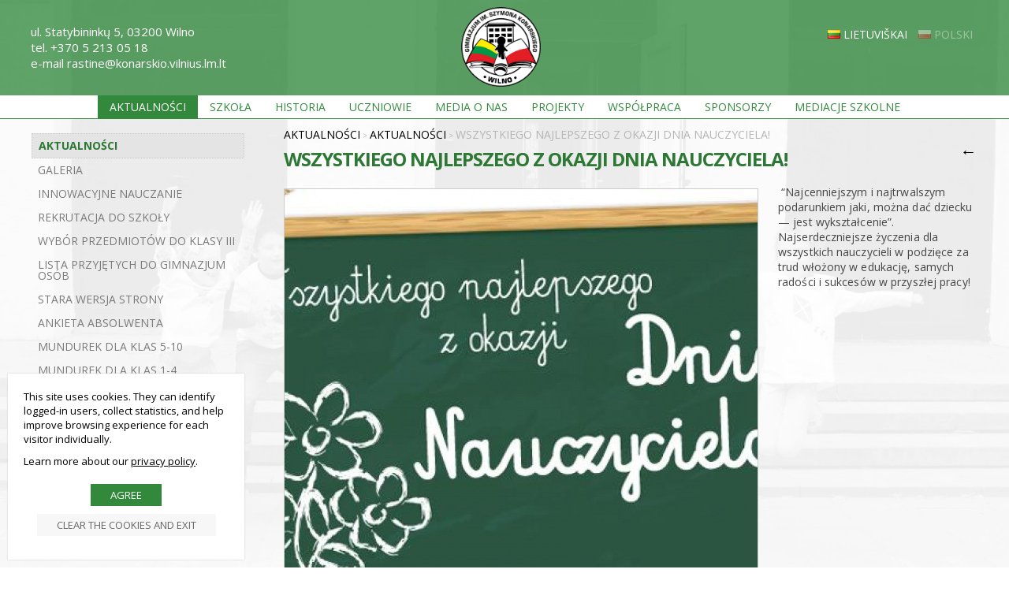

--- FILE ---
content_type: text/html
request_url: https://www.konarskio.lt/pl/aktualnoci-2/i/528/
body_size: 11047
content:
<!DOCTYPE html PUBLIC "-//W3C//DTD XHTML 1.0 Transitional//EN" "http://www.w3.org/TR/xhtml1/DTD/xhtml1-transitional.dtd">
<html lang="pl" xmlns="http://www.w3.org/1999/xhtml" xmlns:og="http://ogp.me/ns#" xmlns:fb="https://www.facebook.com/2008/fbml">
<head>
    <meta http-equiv="Content-Type" content="text/html; charset=utf-8" />
	<meta http-equiv="X-UA-Compatible" content="IE=9" />
    <meta name="title" content="Wszystkiego najlepszego z okazji Dnia Nauczyciela!" />
    <meta name="description" content="Gimnazjum im. Szymona Konarskiego w Wilnie" />
    <meta name="keywords" content="Gimnazjum im. Szymona Konarskiego w Wilnie" />
		<meta name="viewport" content="width=device-width, user-scalable=no, initial-scale=1, maximum-scale=1" />
	
	<meta property="og:url" content="https://www.konarskio.lt/pl/aktualnoci-2/i/528/" />
	<meta property="og:type" content="website" />
	<meta property="og:title" content="Wszystkiego najlepszego z okazji Dnia Nauczyciela!" />
	<meta property="og:image" content="https://www.konarskio.lt/uploads/it0025/news_197_528.jpg" />

    <base href="https://www.konarskio.lt/" />
	<link rel="canonical" href="https://www.konarskio.lt/pl/aktualnoci-2/i/528//" />

    <link rel="stylesheet" type="text/css" href="main.css?v2026011803" />
    <link rel="stylesheet" type="text/css" href="print.css" media="print" />
    <link rel="stylesheet" type="text/css" href="https://www.prokit.lt/frontend2/fancybox/jquery.fancybox-1.3.4.css" />
    <link rel="stylesheet" type="text/css" href="https://www.prokit.lt/frontend2/js/swipebox/src/css/swipebox.css" />
    <link rel="stylesheet" type="text/css" href="https://www.prokit.lt/frontend2/js/datepicker/css/datepicker.css" />

	<script type="text/javascript">var designMode = false;</script>
	    <script language="javascript" type="text/javascript" src="https://www.prokit.lt/frontend2/js/jquery.min.js"></script>
	<script language="javascript" type="text/javascript" src="https://www.prokit.lt/frontend2/js/jq.move.swipe.js"></script>
    <script language="javascript" type="text/javascript" src="https://www.prokit.lt/frontend2/js/jmenuV3.js"></script>
    <script language="javascript" type="text/javascript" src="https://www.prokit.lt/frontend2/js/main.js"></script>
		<!--
	<script language="javascript" type="text/javascript" src="https://www.prokit.lt/frontend2/js/video-js/video.dev.js"></script>
	<link href="https://www.prokit.lt/frontend2/js/video-js/video-js.min.css" rel="stylesheet" type="text/css" />
	-->
	

	<script type="text/javascript">
		sideBlock = true;smenuShowEmpty = 0;	responsiveOn = true;	advanced_slides = true;	var common_BU = 'https://www.prokit.lt/frontend2/';
			//videojs.options.flash.swf = "https://www.prokit.lt/frontend2/js/video-js/video-js.swf";
		</script>

	<script language="javascript" type="text/javascript" src="https://www.prokit.lt/frontend2/js/datepicker/js/bootstrap-datepicker.js"></script>
	<script language="javascript" type="text/javascript" src="https://www.prokit.lt/frontend2/fancybox/jquery.fancybox-1.3.4.js"></script>
	<script language="javascript" type="text/javascript" src="https://www.prokit.lt/frontend2/js/swipebox/src/js/jquery.swipebox.js"></script>
    <title>Wszystkiego najlepszego z okazji Dnia Nauczyciela! - Gimnazjum im. Szymona Konarskiego w Wilnie</title>

		<!-- APP START Open Sans   -->
<link href="https://fonts.googleapis.com/css?family=Open+Sans:400,300,700&amp;subset=latin,cyrillic-ext,latin-ext,cyrillic" rel='stylesheet' type='text/css' />
<!-- APP END Open Sans   -->	<script type="text/javascript">
	/* APP START Scroll To Top Button   */
$( document ).ready(function() { 

$('body').append('<div class="buttonUpExt_holder"><div class="buttonUpExt"><a href="javascript:smoothscroll(0, 500);">↑</a></div></div>');

  if($(this).scrollTop() > 250)
    {   
        $('div.buttonUpExt_holder').css({"opacity":"1"}); 
    }
     if($(this).scrollTop() < 250)
    {   
        $('div.buttonUpExt_holder').css({"opacity":"0"});
    }; 

  $(document).scroll(function(){
  
    if($(this).scrollTop() > 250)
    {   
        $('div.buttonUpExt_holder').css({"opacity":"1"});
    }
     if($(this).scrollTop() < 250)
    {   
        $('div.buttonUpExt_holder').css({"opacity":"0"});
    }

    
}); });
/* APP END Scroll To Top Button   */$(document).ready(function() {   
 
/////select wrapper/////////////////////////////////////////////////////////////////////////////////////////  
 $(document).ready(function(){
 $('select').each(function(){
  $(this).add( $(this).andSelf() ).wrapAll('<div class="selectHolder"></div>');
 })
});
  
////////next prev product animation on click////////////////////////////////////////////////////////////////  
  
$('.next > a').click(function (e) {
    e.preventDefault();                   
    var goTo = this.getAttribute("href"); 
    $("body").css("transition","all 0.5s ease"); 
    $("body").css("opacity","0"); 

    setTimeout(function(){
         window.location = goTo;
    },500);       
});
  
$('.prev > a').click(function (e) {
    e.preventDefault();                   
    var goTo = this.getAttribute("href"); 
    $("body").css("transition","all 0.5s ease"); 
    $("body").css("opacity","0"); 

    setTimeout(function(){
         window.location = goTo;
    },500);       
});  
  
}); //////// .ready end ///////////////////////////////////////////////////////////////////////////////////////

/////////// iframe WRAPPER ///////////
$(document).ready(function(){
$('iframe').each(function(){
  $(this).add( $(this).andSelf()).wrapAll('<div class="iframeHolder" ></div>');
 })
 });

/////////////////////////////////////////////////////////////////////////////////////////////////////////////

// Teksto dydžio keitimo funkcionalumas su sausainėlių (cookies) palaikymu
(function($) {
  // Konfigūracija
  var zoomPercent = 102; // Padidinimo procentas (110% = +10%)
  
  // Elementai, kuriems nebus taikomas padidinimas (CSS selektoriai)
  var excludeSelectors = [
    ".no-zoom", 
    "#header-logo", 
    ".fixed-size-text",
    ".fa",          // Font Awesome ikonos
    ".icon"         // Kitos ikonos
  ];
  
  // Pradinės reikšmės
  var isTextEnlarged = false;
  var isHandlingClick = false;
  var COOKIE_NAME = "text_zoom_enabled";
  var COOKIE_DURATION = 30;
  
  // Sausainėlių funkcijos
  function setCookie(name, value, days) {
    var expires = "";
    if (days) {
      var date = new Date();
      date.setTime(date.getTime() + (days * 24 * 60 * 60 * 1000));
      expires = "; expires=" + date.toUTCString();
    }
    document.cookie = name + "=" + value + expires + "; path=/";
    console.log("Nustatytas sausainėlis: " + name + "=" + value);
  }
  
  function getCookie(name) {
    var nameEQ = name + "=";
    var ca = document.cookie.split(';');
    for (var i = 0; i < ca.length; i++) {
      var c = ca[i];
      while (c.charAt(0) == ' ') c = c.substring(1, c.length);
      if (c.indexOf(nameEQ) == 0) {
        return c.substring(nameEQ.length, c.length);
      }
    }
    return null;
  }
  
  // Periodiškai tikriname ar mygtukas jau pridėtas
  var checkInterval = setInterval(function() {
    if ($("#textToggle").length > 0) {
      initializeTextToggle();
      clearInterval(checkInterval);
      console.log("Mygtukas rastas ir inicializuotas");
    }
  }, 300);
  
  // Funkcija padidinti tekstą
  function enlargeText() {
    // Sukuriame CSS, kuris padidins visų elementų šriftą, išskyrus išimtis
    var excludeCSS = "";
    if (excludeSelectors.length > 0) {
      excludeCSS = "n" + excludeSelectors.join(", ") + " { font-size: inherit !important; }";
    }
    
    // Inline stilių ir normalių elementų padidinimo CSS
    var css = 
      // Bendras didinimas visiems elementams
      'body, body *, body * .btn { font-size: ' + zoomPercent + '% !important; }' +
      // Inline elementų stiliai
      'body[style*="font-size"], body *[style*="font-size"] { font-size: ' + zoomPercent + '% !important; }' +
      // Line-height normalizavimas
      //'body, body * { line-height: 1.3 !important; }' +
      // Išimčių apdorojimas
      excludeCSS;
    
    if (!document.getElementById("enlarged-text-style")) {
      $("head").append('<style id="enlarged-text-style">' + css + '</style>');
    } else {
      $("#enlarged-text-style").html(css);
    }
    
    // Pridedame klasę, kuri leis taikyti papildomus stilius per CSS
    $("body").addClass("text-zoomed");
    
    // Pakeičiame ikoną
    $("#toggleIcon").attr("src", "/uploads/userfiles/icons/a-.svg");
    
    // Nustatome būseną ir įrašome sausainėlį
    isTextEnlarged = true;
    setCookie(COOKIE_NAME, "on", COOKIE_DURATION);
    
    console.log("Tekstas padidintas iki " + zoomPercent + "%, ikona pakeista į a-");
  }
  
  // Funkcija grąžinti originalias reikšmes
  function resetText() {
    // Pašaliname didinimo stilių
    $("#enlarged-text-style").remove();
    
    // Pašaliname klasę
    $("body").removeClass("text-zoomed");
    
    // Grąžiname pradinę ikoną
    $("#toggleIcon").attr("src", "/uploads/userfiles/icons/a+.svg");
    
    // Nustatome būseną ir įrašome sausainėlį
    isTextEnlarged = false;
    setCookie(COOKIE_NAME, "off", COOKIE_DURATION);
    
    console.log("Tekstas atstatytas, ikona pakeista į a+");
  }
  
  // Inicializavimo funkcija
  function initializeTextToggle() {
    // Nuimame ankstesnius įvykių klausiklius, kad išvengtume dubliavimosi
    $(document).off("click", "#textToggle");
    $("#textToggle").off("click");
    
    // Patikriname sausainėlį ir nustatome pradinę būseną
    var zoomCookie = getCookie(COOKIE_NAME);
    console.log("Rastas sausainėlis: " + COOKIE_NAME + "=" + zoomCookie);
    
    if (zoomCookie === "on") {
      // Jei sausainėlis nurodo, kad tekstas turi būti padidintas
      isTextEnlarged = true;
      enlargeText();
    } else {
      // Jei sausainėlio nėra arba jo reikšmė "off"
      isTextEnlarged = false;
      resetText();
    }
    
    // Pridedame mygtuko paspaudimo apdorojimą
    $(document).on("click", "#textToggle", function(e) {
      e.preventDefault();
      e.stopPropagation();
      
      // Apsauga nuo rekursijos
      if (isHandlingClick) return;
      isHandlingClick = true;
      
      console.log("Mygtukas paspaustas");
      
      if (!isTextEnlarged) {
        enlargeText();
      } else {
        resetText();
      }
      
      // Išvalome apsaugą po trumpo laiko
      setTimeout(function() {
        isHandlingClick = false;
      }, 100);
    });
  }
  
  // Iš karto bandome inicializuoti, jei elementas jau egzistuoja
  if ($("#textToggle").length > 0) {
    initializeTextToggle();
    clearInterval(checkInterval);
    console.log("Mygtukas rastas iš karto ir inicializuotas");
  }
  
})(jQuery);
	</script>	
</head>

<body id="bdy" class="innerpage aktualnoci-2 it25article item528 it25 pageId_197  e_not_logged czNLogged pkt01">

	<div id="preloader_wt"><div id="status_wt"></div></div>

    	<div class="offsetTop"><!-- --></div>

			<div class="mobileMenu" style="display:none;">
			<div class="cont">
				<div class="heading">Navigation<a href="" class="mobileMenuCloseBtn"></a></div>
	            
				<ul class="mobileMenu"><li class="havechild mpId241"><a href="/pl/aktualnoci-2/"  class="top_mp_active  ">Aktualności</a><ul><li class=" mpId197"><a  href="https://www.konarskio.lt/pl/aktualnoci-2/" class="activeMp">Aktualności</a></li><li class=" mpId255"><a  href="https://www.konarskio.lt/pl/foto/" class="">Galeria</a></li><li class=" mpId298"><a  href="http://konarskio.lt/LT/novatoriskas-verslumas/" class="">Innowacyjne nauczanie</a></li><li class=" mpId152"><a  href="https://www.konarskio.lt/pl/rekrutacja-do-szkoy/" class="">Rekrutacja do szkoły</a></li><li class=" mpId445"><a  href="https://www.konarskio.lt/uploads/userfiles/Mokykla/Podania/III2025v02.xlsx" class="">Wybór przedmiotów do klasy III</a></li><li class=" mpId279"><a  href="https://www.konarskio.lt/lt/priimtu-i-vilniaus-simono-konarskio-gimnazija-mokiniu-sarasas/" class="">Lista przyjętych do gimnazjum osób</a></li><li class=" mpId260"><a target="_blank" href="http://www2399.vu.lt/Index_pl.htm" class="">Stara wersja strony</a></li><li class=" mpId271"><a  href="https://www.konarskio.lt/pl/ankieta-absolwenta/" class="">Ankieta absolwenta</a></li><li class=" mpId322"><a target="_blank" href="../uploads/userfiles/Mokykla/Mundurek/Mundurek510.pdf" class="">Mundurek dla klas 5-10</a></li><li class=" mpId323"><a target="_blank" href="../uploads/userfiles/Mokykla/Mundurek/Mundurek14.pdf" class="">Mundurek dla klas 1-4</a></li><li class=" mpId394"><a  href="https://www.konarskio.lt/lt/darbas-mokykloje/" class="">Praca w szkole</a></li></ul></li><li class="havechild mpId153"><a href="/pl/o-szkole/"  class="">Szkoła</a><ul><li class=" mpId155"><a  href="https://www.konarskio.lt/pl/rada-szkoy/" class="">Rada Szkoły</a></li><li class=" mpId157"><a  href="https://www.konarskio.lt/pl/egzaminy-pupp-nmpp/" class="">Egzaminy PUPP NMPP</a></li><li class=" mpId159"><a target="_blank" href="/uploads/userfiles/pdf/Vertinimo-tvarka14.pdf" class="">Ocenianie klasy 1-4</a></li><li class=" mpId359"><a target="_blank" href="/uploads/userfiles/pdf/Vertinimo-tvarka51011.pdf" class="">Ocenianie klasy 5-8, I-IV</a></li><li class=" mpId160"><a target="_blank" href="/uploads/userfiles/Mokykla/Renginiu_planas.pdf" class="">Plan imprez</a></li><li class="havesubchild sub mpId171"><a  href="PL/komitet-rodzicielski/" class="">Rodzice</a><ul><li class=" mpId172"><a  href="https://www.konarskio.lt/pl/komitet-rodzicielski/" class="">Komitet Rodzicielski</a></li><li class=" mpId173"><a  href="https://www.konarskio.lt/pl/regulamin-komitetu-rodzicielskiego/" class="">Regulamin Komitetu Rodzicielskiego</a></li></ul></li><li class=" mpId421"><a  href="https://www.konarskio.lt/lt/kontaktai/" class="">Lista nauczycieli (kontakty)</a></li><li class=" mpId161"><a  href="https://www.konarskio.lt/pl/kontakt/" class="">Kontakt</a></li></ul></li><li class="havechild mpId162"><a href="PL/historia-szkoy/"  class="">Historia</a><ul><li class=" mpId164"><a  href="https://www.konarskio.lt/pl/historia-szkoy/" class="">Historia szkoły</a></li><li class=" mpId163"><a  href="https://www.konarskio.lt/pl/patron-szkoy/" class="">Patron szkoły</a></li><li class=" mpId165"><a  href="https://www.konarskio.lt/pl/kadra-pedagogiczna/" class="">Kadra pedagogiczna</a></li><li class=" mpId166"><a  href="https://www.konarskio.lt/pl/laureaci-olimpiad/" class="">Laureaci olimpiad</a></li><li class=" mpId167"><a  href="https://www.konarskio.lt/pl/absolwenci/" class="">Absolwenci</a></li></ul></li><li class="havechild mpId174"><a href="pl/nauka---strefa-ucznia/"  class="">Uczniowie</a><ul><li class="havesubchild sub mpId398"><a  href="https://www.konarskio.lt/pl/nauka---strefa-ucznia/" class="">Nauka - Strefa ucznia</a><ul><li class=" mpId399"><a  href="https://www.konarskio.lt/pl/lietuviu-kalbo-literaturos-sarasas/" class="">Lietuvių kalbo literatūros sąrašas</a></li><li class=" mpId404"><a  href="https://www.konarskio.lt/pl/lektura-obowiazkowa-i-uzupeniajaca-z-jezyka-polskiego/" class="">Lektura obowiązkowa i uzupełniająca z języka polskiego</a></li><li class=" mpId405"><a target="_blank" href="https://www.konarskio.lt/uploads/userfiles/Kariera/Modulinis_mokymasis_Vilniaus_mokiniams2020.pdf" class="">Modulinis mokymasis Vilniaus mokiniams</a></li><li class=" mpId433"><a  href="https://www.konarskio.lt/lt/ugdymo-turinio-atnaujinimas/" class="">Ugdymo turinio atnaujinimas</a></li></ul></li><li class=" mpId176"><a  href="https://www.konarskio.lt/pl/samorzad-uczniowski/" class="">Samorząd Uczniowski</a></li><li class=" mpId177"><a  href="https://www.konarskio.lt/pl/sportowe-tradycje/" class="">Sportowe tradycje</a></li><li class=" mpId178"><a  href="https://www.konarskio.lt/pl/zesp-teatralny/" class="">Zespół teatralny</a></li><li class=" mpId179"><a  href="https://www.konarskio.lt/pl/muzyka-piew-tace/" class="">Muzyka, śpiew, tańce</a></li><li class=" mpId180"><a  href="https://www.konarskio.lt/pl/rozkad-lekcji/" class="">Rozkład lekcji</a></li><li class=" mpId276"><a  href="https://www.konarskio.lt/pl/najlepsi-20162017/" class="">Najlepsi 2016/2017</a></li><li class=" mpId290"><a  href="https://www.konarskio.lt/pl/najlepsi-20172018/" class="">Najlepsi 2017/2018</a></li><li class=" mpId370"><a  href="https://www.konarskio.lt/pl/najlepsi-20182019/" class="">Najlepsi 2018/2019</a></li><li class=" mpId397"><a  href="https://www.konarskio.lt/pl/najlepsi-20192020/" class="">Najlepsi 2019/2020</a></li><li class=" mpId413"><a  href="https://www.konarskio.lt/pl/najlepsi-20202021/" class="">Najlepsi 2020/2021</a></li><li class=" mpId423"><a  href="https://www.konarskio.lt/pl/najlepsi-20212022/" class="">Najlepsi 2021/2022</a></li><li class=" mpId443"><a  href="https://www.konarskio.lt/pl/najlepsi-20222023/" class="">Najlepsi 2022/2023</a></li></ul></li><li class="havechild mpId194"><a href="/pl/rok-szkolny-20202021/"  class="">Media o nas</a><ul><li class=" mpId440"><a  href="https://www.konarskio.lt/pl/rok-szkolny-20222023/" class="">Rok szkolny 2022/2023</a></li><li class=" mpId441"><a  href="https://www.konarskio.lt/pl/rok-szkolny-20212022/" class="">Rok szkolny 2021/2022</a></li><li class=" mpId416"><a  href="https://www.konarskio.lt/pl/rok-szkolny-20202021/" class="">Rok szkolny 2020/2021</a></li><li class=" mpId417"><a  href="https://www.konarskio.lt/pl/rok-szkolny-20192020/" class="">Rok szkolny 2019/2020</a></li><li class=" mpId418"><a  href="https://www.konarskio.lt/pl/rok-szkolny-20182019/" class="">Rok szkolny 2018/2019</a></li><li class=" mpId318"><a  href="https://www.konarskio.lt/pl/rok-szkolny-20172018/" class="">Rok szkolny 2017/2018</a></li><li class=" mpId253"><a  href="https://www.konarskio.lt/pl/rok-szkolny-20162017/" class="">Rok szkolny 2016/2017</a></li><li class=" mpId195"><a  href="https://www.konarskio.lt/pl/rok-szkolny-20152016/" class="">Rok szkolny 2015/2016</a></li><li class=" mpId245"><a target="_blank" href="http://www2399.vu.lt/Artyk14/media14.htm" class="">Rok szkolny 2014/2015</a></li><li class=" mpId246"><a target="_blank" href="http://www2399.vu.lt/Artyk13/media13.htm" class="">Rok szkolny 2013/2014</a></li><li class=" mpId247"><a target="_blank" href="http://www2399.vu.lt/Artyk12/media12.htm" class="">Rok szkolny 2012/2013</a></li><li class=" mpId248"><a target="_blank" href="http://www2399.vu.lt/Artyk11/media11.htm" class="">Rok szkolny 2011/2012</a></li><li class=" mpId249"><a target="_blank" href="http://www2399.vu.lt/Artyk10/media10.htm" class="">Rok szkolny 2010/2011</a></li><li class=" mpId250"><a target="_blank" href="http://www2399.vu.lt/Artyk09/media09.htm" class="">Rok szkolny 2009/2010</a></li><li class=" mpId251"><a target="_blank" href="http://www2399.vu.lt/Artykuly08/media08.htm" class="">Rok szkolny 2008/2009</a></li><li class=" mpId252"><a target="_blank" href="http://www2399.vu.lt/Artykuly08/media07.htm" class="">Rok szkolny 2007/2008</a></li></ul></li><li class="havechild mpId183"><a href="https://www.konarskio.lt/pl/stop-dropout-stop-tear-drops/"  class="">Projekty</a><ul><li class="havesubchild sub mpId348"><a  href="https://www.konarskio.lt/pl/stop-dropout-stop-tear-drops/" class="">Stop Dropout, Stop Tear Drops!</a><ul><li class=" mpId349"><a  href="https://www.konarskio.lt/pl/project-summary/" class="">Project Summary</a></li><li class=" mpId371"><a  href="https://www.konarskio.lt/pl/about-school/" class="">About school</a></li></ul></li><li class="havesubchild sub mpId374"><a  href="https://www.konarskio.lt/pl/innoexperiment/" class="">InnoExperiment</a><ul><li class=" mpId375"><a  href="https://www.konarskio.lt/pl/project-summary-2/" class="">Project Summary</a></li><li class=" mpId376"><a  href="https://www.konarskio.lt/pl/partners-meeting-in-goniadz/" class="">Partners meeting in Goniadz</a></li></ul></li><li class=" mpId428"><a  href="https://www.konarskio.lt/pl/ekologia-z-myla-o-przyszych-pokoleniach/" class="">Ekologia z myślą o przyszłych pokoleniach</a></li><li class=" mpId429"><a  href="https://www.konarskio.lt/pl/adami-czesawa-miosza/" class="">Śadami Czesława Miłosza</a></li><li class="havesubchild sub mpId353"><a  href="https://www.konarskio.lt/pl/rodzina-polonijna/" class="">Rodzina Polonijna</a><ul><li class=" mpId354"><a  href="https://www.konarskio.lt/pl/konkurs-literacki/" class="">Konkurs literacki</a></li></ul></li><li class=" mpId335"><a  href="https://www.konarskio.lt/pl/wsplna-lavka/" class=""> Wspólna LAVKA</a></li><li class=" mpId351"><a  href="https://www.konarskio.lt/pl/enterprise-development-program-youth-entrepreneurial-mindset/" class="">Enterprise+ Development Program Youth Entrepreneurial Mindset</a></li><li class=" mpId324"><a  href="https://www.konarskio.lt/pl/uniwersytet-dzieciecy-alfa/" class="">Uniwersytet Dziecięcy "Alfa"</a></li><li class=" mpId336"><a  href="https://www.konarskio.lt/lt/aktualijos/i/787/igyvendinamas-projektas-kuriu-konstruoju-atrandu-matematika-su-lego/" class="">Tworzę, konstruuję, poznaję matematykę za pomocą LEGO</a></li><li class=" mpId338"><a  href="http://konarskio.lt/lt/atviros-technines-ir-kurybines-dirbtuves-fab-lab/" class="">Laboratorium FAB LAB</a></li><li class=" mpId343"><a  href="https://www.konarskio.lt/lt/informatika-pradiniame-ugdyme/" class="">Informatyka w nauczaniu początkowym</a></li><li class=" mpId357"><a  href="https://www.konarskio.lt/pl/christmas-cards-exchange-project/" class="">Christmas Cards Exchange Project </a></li><li class=" mpId391"><a  href="https://www.konarskio.lt/lt/mokymasis-buti/" class="">Learning to be</a></li><li class=" mpId400"><a  href="https://www.konarskio.lt/lt/aktualijos/i/1657/igyvendinamas-projektas-steam-ideju-pletojimas-integruojant-inovatyvia-lego-education-metodika-ikimokyklinio-ugdymo-istaigose/" class="">Rozwijanie STEAM za pomocą "LEGO EDUCATION"</a></li><li class=" mpId410"><a  href="https://www.konarskio.lt/lt/informatikos-ir-technologines-kurybos-ugdymo-programos-igyvendinimas-pradinese-klasese/" class="">Informatyka oraz twórcza technologia w nauczaniu początkowym</a></li><li class=" mpId412"><a  href="https://www.konarskio.lt/lt/dalyvaujamasis-biudzetas/" class="">Budżet partycypacyjny</a></li><li class=" mpId415"><a  href="https://www.konarskio.lt/pl/strength-of-languages--strength-of-yours/" class="">Strength of languages – Strength of yours</a></li><li class=" mpId340"><a target="_blank" href="https://www.konarskio.lt/uploads/userfiles/projektai/Szymon_Konarski_PL.pdf" class="">Śladami Szymona Konarskiego</a></li><li class=" mpId188"><a  href="https://www.konarskio.lt/pl/european-education-by-promoting-religious-culture-3/" class="">"European education by promoting religious culture"</a></li><li class=" mpId185"><a  href="https://www.konarskio.lt/pl/patraukli-mokykla-2/" class="">"Patraukli mokykla"</a></li><li class=" mpId228"><a  href="https://www.konarskio.lt/pl/wspolne-sciezki/" class="">Wspolne sciezki</a></li></ul></li><li class="havechild mpId191"><a href="/pl/szkoy-partnerskie/"  class="">Współpraca</a><ul><li class=" mpId192"><a  href="https://www.konarskio.lt/pl/szkoy-partnerskie/" class="">Szkoły partnerskie</a></li><li class=" mpId193"><a  href="https://www.konarskio.lt/pl/instytucje-partnerskie/" class="">Instytucje partnerskie</a></li></ul></li><li class=" mpId182"><a  href="https://www.konarskio.lt/pl/sponsorzy/" class="">Sponsorzy</a></li><li class="havechild mpId313"><a href="http://konarskio.lt/pl/mediacje-szkolne-2/"  class="">Mediacje szkolne</a><ul><li class=" mpId307"><a  href="https://www.konarskio.lt/pl/mediacje-szkolne-2/" class="">Mediacje szkolne</a></li><li class=" mpId320"><a  href="https://www.konarskio.lt/pl/mediatorzy/" class="">Mediatorzy</a></li><li class=" mpId319"><a  href="https://www.konarskio.lt/pl/film-o-mediacji/" class="">Film o mediacji</a></li><li class=" mpId311"><a  href="https://www.konarskio.lt/pl/zasady-mediacji/" class="">Zasady mediacji</a></li><li class=" mpId314"><a  href="https://www.konarskio.lt/pl/cele-mediacji/" class="">Cele mediacji</a></li><li class=" mpId315"><a  href="https://www.konarskio.lt/pl/przebieg-mediacji/" class="">Przebieg mediacji</a></li><li class=" mpId316"><a  href="https://www.konarskio.lt/pl/sesja-mediacyjna/" class="">Sesja mediacyjna</a></li><li class=" mpId368"><a  href="https://www.konarskio.lt/pl/inni-o-nas/" class="">Inni o nas</a></li></ul></li></ul>
			</div>
		</div>
		<div class="mobileSettings form" style="display:none;">
			<div class="cont">
				<div class="heading">Settings<a href="" class="mobileSettingsCloseBtn"></a></div>
				<table class="tr_mobileSetting"><tr class="languages"><td class="ico"><div class="ico chooseLangIcon"><!-- --></div></td><td class="cont select"><select class="chooseLang frm" onchange="_url('https://www.konarskio.lt/'+this.value+'/');"><option value="lt" >Lietuviškai</option><option value="pl" selected="selected">Polski</option></select></td></tr></table>

			</div>
		</div>
	
	<div class="header_cont">
		<div class="widthClip">

			<a href="https://www.konarskio.lt/pl/" class="logo"><!-- --></a>

			
			
			
			<ul class="languages notranslate"><li class=" LT"><a href="https://www.konarskio.lt/lt/"><span>Lietuviškai</span></a></li><li class="act PL"><a href="https://www.konarskio.lt/pl/"><span>Polski</span></a></li></ul>

            
            
			<ul class="tmenu"><li class="havechild mpIt11 mpId241"><a href="/pl/aktualnoci-2/"  class="top_mp_active  ">Aktualności</a><ul><li class="mpIt25 mpId197"><a  href="https://www.konarskio.lt/pl/aktualnoci-2/" class="activeMp">Aktualności</a></li><li class="mpIt11 mpId255"><a  href="https://www.konarskio.lt/pl/foto/" class="">Galeria</a></li><li class="mpIt11 mpId298"><a  href="http://konarskio.lt/LT/novatoriskas-verslumas/" class="">Innowacyjne nauczanie</a></li><li class="mpIt2 mpId152"><a  href="https://www.konarskio.lt/pl/rekrutacja-do-szkoy/" class="">Rekrutacja do szkoły</a></li><li class="mpIt11 mpId445"><a  href="https://www.konarskio.lt/uploads/userfiles/Mokykla/Podania/III2025v02.xlsx" class="">Wybór przedmiotów do klasy III</a></li><li class="mpIt11 mpId279"><a  href="https://www.konarskio.lt/lt/priimtu-i-vilniaus-simono-konarskio-gimnazija-mokiniu-sarasas/" class="">Lista przyjętych do gimnazjum osób</a></li><li class="mpIt11 mpId260"><a target="_blank" href="http://www2399.vu.lt/Index_pl.htm" class="">Stara wersja strony</a></li><li class="mpIt2 mpId271"><a  href="https://www.konarskio.lt/pl/ankieta-absolwenta/" class="">Ankieta absolwenta</a></li><li class="mpIt11 mpId322"><a target="_blank" href="../uploads/userfiles/Mokykla/Mundurek/Mundurek510.pdf" class="">Mundurek dla klas 5-10</a></li><li class="mpIt11 mpId323"><a target="_blank" href="../uploads/userfiles/Mokykla/Mundurek/Mundurek14.pdf" class="">Mundurek dla klas 1-4</a></li><li class="mpIt11 mpId394"><a  href="https://www.konarskio.lt/lt/darbas-mokykloje/" class="">Praca w szkole</a></li></ul></li><li class="havechild mpIt11 mpId153"><a href="/pl/o-szkole/"  class="">Szkoła</a><ul><li class="mpIt2 mpId155"><a  href="https://www.konarskio.lt/pl/rada-szkoy/" class="">Rada Szkoły</a></li><li class="mpIt2 mpId157"><a  href="https://www.konarskio.lt/pl/egzaminy-pupp-nmpp/" class="">Egzaminy PUPP NMPP</a></li><li class="mpIt11 mpId159"><a target="_blank" href="/uploads/userfiles/pdf/Vertinimo-tvarka14.pdf" class="">Ocenianie klasy 1-4</a></li><li class="mpIt11 mpId359"><a target="_blank" href="/uploads/userfiles/pdf/Vertinimo-tvarka51011.pdf" class="">Ocenianie klasy 5-8, I-IV</a></li><li class="mpIt11 mpId160"><a target="_blank" href="/uploads/userfiles/Mokykla/Renginiu_planas.pdf" class="">Plan imprez</a></li><li class="havesubchild sub mpIt11 mpId171"><a  href="PL/komitet-rodzicielski/" class="">Rodzice</a><ul><li class=" mpIt2 mpId172"><a  href="https://www.konarskio.lt/pl/komitet-rodzicielski/" class="">Komitet Rodzicielski</a></li><li class=" mpIt2 mpId173"><a  href="https://www.konarskio.lt/pl/regulamin-komitetu-rodzicielskiego/" class="">Regulamin Komitetu Rodzicielskiego</a></li></ul></li><li class="mpIt11 mpId421"><a  href="https://www.konarskio.lt/lt/kontaktai/" class="">Lista nauczycieli (kontakty)</a></li><li class="mpIt2 mpId161"><a  href="https://www.konarskio.lt/pl/kontakt/" class="">Kontakt</a></li></ul></li><li class="havechild mpIt11 mpId162"><a href="PL/historia-szkoy/"  class="">Historia</a><ul><li class="mpIt2 mpId164"><a  href="https://www.konarskio.lt/pl/historia-szkoy/" class="">Historia szkoły</a></li><li class="mpIt2 mpId163"><a  href="https://www.konarskio.lt/pl/patron-szkoy/" class="">Patron szkoły</a></li><li class="mpIt2 mpId165"><a  href="https://www.konarskio.lt/pl/kadra-pedagogiczna/" class="">Kadra pedagogiczna</a></li><li class="mpIt2 mpId166"><a  href="https://www.konarskio.lt/pl/laureaci-olimpiad/" class="">Laureaci olimpiad</a></li><li class="mpIt2 mpId167"><a  href="https://www.konarskio.lt/pl/absolwenci/" class="">Absolwenci</a></li></ul></li><li class="havechild mpIt11 mpId174"><a href="pl/nauka---strefa-ucznia/"  class="">Uczniowie</a><ul><li class="havesubchild sub mpIt2 mpId398"><a  href="https://www.konarskio.lt/pl/nauka---strefa-ucznia/" class="">Nauka - Strefa ucznia</a><ul><li class=" mpIt2 mpId399"><a  href="https://www.konarskio.lt/pl/lietuviu-kalbo-literaturos-sarasas/" class="">Lietuvių kalbo literatūros sąrašas</a></li><li class=" mpIt2 mpId404"><a  href="https://www.konarskio.lt/pl/lektura-obowiazkowa-i-uzupeniajaca-z-jezyka-polskiego/" class="">Lektura obowiązkowa i uzupełniająca z języka polskiego</a></li><li class=" mpIt11 mpId405"><a target="_blank" href="https://www.konarskio.lt/uploads/userfiles/Kariera/Modulinis_mokymasis_Vilniaus_mokiniams2020.pdf" class="">Modulinis mokymasis Vilniaus mokiniams</a></li><li class=" mpIt11 mpId433"><a  href="https://www.konarskio.lt/lt/ugdymo-turinio-atnaujinimas/" class="">Ugdymo turinio atnaujinimas</a></li></ul></li><li class="mpIt2 mpId176"><a  href="https://www.konarskio.lt/pl/samorzad-uczniowski/" class="">Samorząd Uczniowski</a></li><li class="mpIt2 mpId177"><a  href="https://www.konarskio.lt/pl/sportowe-tradycje/" class="">Sportowe tradycje</a></li><li class="mpIt2 mpId178"><a  href="https://www.konarskio.lt/pl/zesp-teatralny/" class="">Zespół teatralny</a></li><li class="mpIt2 mpId179"><a  href="https://www.konarskio.lt/pl/muzyka-piew-tace/" class="">Muzyka, śpiew, tańce</a></li><li class="mpIt2 mpId180"><a  href="https://www.konarskio.lt/pl/rozkad-lekcji/" class="">Rozkład lekcji</a></li><li class="mpIt2 mpId276"><a  href="https://www.konarskio.lt/pl/najlepsi-20162017/" class="">Najlepsi 2016/2017</a></li><li class="mpIt2 mpId290"><a  href="https://www.konarskio.lt/pl/najlepsi-20172018/" class="">Najlepsi 2017/2018</a></li><li class="mpIt2 mpId370"><a  href="https://www.konarskio.lt/pl/najlepsi-20182019/" class="">Najlepsi 2018/2019</a></li><li class="mpIt2 mpId397"><a  href="https://www.konarskio.lt/pl/najlepsi-20192020/" class="">Najlepsi 2019/2020</a></li><li class="mpIt2 mpId413"><a  href="https://www.konarskio.lt/pl/najlepsi-20202021/" class="">Najlepsi 2020/2021</a></li><li class="mpIt2 mpId423"><a  href="https://www.konarskio.lt/pl/najlepsi-20212022/" class="">Najlepsi 2021/2022</a></li><li class="mpIt2 mpId443"><a  href="https://www.konarskio.lt/pl/najlepsi-20222023/" class="">Najlepsi 2022/2023</a></li></ul></li><li class="havechild mpIt11 mpId194"><a href="/pl/rok-szkolny-20202021/"  class="">Media o nas</a><ul><li class="mpIt2 mpId440"><a  href="https://www.konarskio.lt/pl/rok-szkolny-20222023/" class="">Rok szkolny 2022/2023</a></li><li class="mpIt2 mpId441"><a  href="https://www.konarskio.lt/pl/rok-szkolny-20212022/" class="">Rok szkolny 2021/2022</a></li><li class="mpIt2 mpId416"><a  href="https://www.konarskio.lt/pl/rok-szkolny-20202021/" class="">Rok szkolny 2020/2021</a></li><li class="mpIt2 mpId417"><a  href="https://www.konarskio.lt/pl/rok-szkolny-20192020/" class="">Rok szkolny 2019/2020</a></li><li class="mpIt2 mpId418"><a  href="https://www.konarskio.lt/pl/rok-szkolny-20182019/" class="">Rok szkolny 2018/2019</a></li><li class="mpIt2 mpId318"><a  href="https://www.konarskio.lt/pl/rok-szkolny-20172018/" class="">Rok szkolny 2017/2018</a></li><li class="mpIt2 mpId253"><a  href="https://www.konarskio.lt/pl/rok-szkolny-20162017/" class="">Rok szkolny 2016/2017</a></li><li class="mpIt2 mpId195"><a  href="https://www.konarskio.lt/pl/rok-szkolny-20152016/" class="">Rok szkolny 2015/2016</a></li><li class="mpIt11 mpId245"><a target="_blank" href="http://www2399.vu.lt/Artyk14/media14.htm" class="">Rok szkolny 2014/2015</a></li><li class="mpIt11 mpId246"><a target="_blank" href="http://www2399.vu.lt/Artyk13/media13.htm" class="">Rok szkolny 2013/2014</a></li><li class="mpIt11 mpId247"><a target="_blank" href="http://www2399.vu.lt/Artyk12/media12.htm" class="">Rok szkolny 2012/2013</a></li><li class="mpIt11 mpId248"><a target="_blank" href="http://www2399.vu.lt/Artyk11/media11.htm" class="">Rok szkolny 2011/2012</a></li><li class="mpIt11 mpId249"><a target="_blank" href="http://www2399.vu.lt/Artyk10/media10.htm" class="">Rok szkolny 2010/2011</a></li><li class="mpIt11 mpId250"><a target="_blank" href="http://www2399.vu.lt/Artyk09/media09.htm" class="">Rok szkolny 2009/2010</a></li><li class="mpIt11 mpId251"><a target="_blank" href="http://www2399.vu.lt/Artykuly08/media08.htm" class="">Rok szkolny 2008/2009</a></li><li class="mpIt11 mpId252"><a target="_blank" href="http://www2399.vu.lt/Artykuly08/media07.htm" class="">Rok szkolny 2007/2008</a></li></ul></li><li class="havechild mpIt11 mpId183"><a href="https://www.konarskio.lt/pl/stop-dropout-stop-tear-drops/"  class="">Projekty</a><ul><li class="havesubchild sub mpIt2 mpId348"><a  href="https://www.konarskio.lt/pl/stop-dropout-stop-tear-drops/" class="">Stop Dropout, Stop Tear Drops!</a><ul><li class=" mpIt2 mpId349"><a  href="https://www.konarskio.lt/pl/project-summary/" class="">Project Summary</a></li><li class=" mpIt2 mpId371"><a  href="https://www.konarskio.lt/pl/about-school/" class="">About school</a></li></ul></li><li class="havesubchild sub mpIt2 mpId374"><a  href="https://www.konarskio.lt/pl/innoexperiment/" class="">InnoExperiment</a><ul><li class=" mpIt2 mpId375"><a  href="https://www.konarskio.lt/pl/project-summary-2/" class="">Project Summary</a></li><li class=" mpIt2 mpId376"><a  href="https://www.konarskio.lt/pl/partners-meeting-in-goniadz/" class="">Partners meeting in Goniadz</a></li></ul></li><li class="mpIt2 mpId428"><a  href="https://www.konarskio.lt/pl/ekologia-z-myla-o-przyszych-pokoleniach/" class="">Ekologia z myślą o przyszłych pokoleniach</a></li><li class="mpIt2 mpId429"><a  href="https://www.konarskio.lt/pl/adami-czesawa-miosza/" class="">Śadami Czesława Miłosza</a></li><li class="havesubchild sub mpIt2 mpId353"><a  href="https://www.konarskio.lt/pl/rodzina-polonijna/" class="">Rodzina Polonijna</a><ul><li class=" mpIt2 mpId354"><a  href="https://www.konarskio.lt/pl/konkurs-literacki/" class="">Konkurs literacki</a></li></ul></li><li class="mpIt2 mpId335"><a  href="https://www.konarskio.lt/pl/wsplna-lavka/" class=""> Wspólna LAVKA</a></li><li class="mpIt2 mpId351"><a  href="https://www.konarskio.lt/pl/enterprise-development-program-youth-entrepreneurial-mindset/" class="">Enterprise+ Development Program Youth Entrepreneurial Mindset</a></li><li class="mpIt2 mpId324"><a  href="https://www.konarskio.lt/pl/uniwersytet-dzieciecy-alfa/" class="">Uniwersytet Dziecięcy "Alfa"</a></li><li class="mpIt11 mpId336"><a  href="https://www.konarskio.lt/lt/aktualijos/i/787/igyvendinamas-projektas-kuriu-konstruoju-atrandu-matematika-su-lego/" class="">Tworzę, konstruuję, poznaję matematykę za pomocą LEGO</a></li><li class="mpIt11 mpId338"><a  href="http://konarskio.lt/lt/atviros-technines-ir-kurybines-dirbtuves-fab-lab/" class="">Laboratorium FAB LAB</a></li><li class="mpIt11 mpId343"><a  href="https://www.konarskio.lt/lt/informatika-pradiniame-ugdyme/" class="">Informatyka w nauczaniu początkowym</a></li><li class="mpIt2 mpId357"><a  href="https://www.konarskio.lt/pl/christmas-cards-exchange-project/" class="">Christmas Cards Exchange Project </a></li><li class="mpIt11 mpId391"><a  href="https://www.konarskio.lt/lt/mokymasis-buti/" class="">Learning to be</a></li><li class="mpIt11 mpId400"><a  href="https://www.konarskio.lt/lt/aktualijos/i/1657/igyvendinamas-projektas-steam-ideju-pletojimas-integruojant-inovatyvia-lego-education-metodika-ikimokyklinio-ugdymo-istaigose/" class="">Rozwijanie STEAM za pomocą "LEGO EDUCATION"</a></li><li class="mpIt11 mpId410"><a  href="https://www.konarskio.lt/lt/informatikos-ir-technologines-kurybos-ugdymo-programos-igyvendinimas-pradinese-klasese/" class="">Informatyka oraz twórcza technologia w nauczaniu początkowym</a></li><li class="mpIt11 mpId412"><a  href="https://www.konarskio.lt/lt/dalyvaujamasis-biudzetas/" class="">Budżet partycypacyjny</a></li><li class="mpIt2 mpId415"><a  href="https://www.konarskio.lt/pl/strength-of-languages--strength-of-yours/" class="">Strength of languages – Strength of yours</a></li><li class="mpIt11 mpId340"><a target="_blank" href="https://www.konarskio.lt/uploads/userfiles/projektai/Szymon_Konarski_PL.pdf" class="">Śladami Szymona Konarskiego</a></li><li class="mpIt2 mpId188"><a  href="https://www.konarskio.lt/pl/european-education-by-promoting-religious-culture-3/" class="">"European education by promoting religious culture"</a></li><li class="mpIt2 mpId185"><a  href="https://www.konarskio.lt/pl/patraukli-mokykla-2/" class="">"Patraukli mokykla"</a></li><li class="mpIt3 mpId228"><a  href="https://www.konarskio.lt/pl/wspolne-sciezki/" class="">Wspolne sciezki</a></li></ul></li><li class="havechild mpIt11 mpId191"><a href="/pl/szkoy-partnerskie/"  class="">Współpraca</a><ul><li class="mpIt2 mpId192"><a  href="https://www.konarskio.lt/pl/szkoy-partnerskie/" class="">Szkoły partnerskie</a></li><li class="mpIt2 mpId193"><a  href="https://www.konarskio.lt/pl/instytucje-partnerskie/" class="">Instytucje partnerskie</a></li></ul></li><li class="mpIt2 mpId182"><a  href="https://www.konarskio.lt/pl/sponsorzy/" class="">Sponsorzy</a></li><li class="havechild mpIt11 mpId313"><a href="http://konarskio.lt/pl/mediacje-szkolne-2/"  class="">Mediacje szkolne</a><ul><li class="mpIt2 mpId307"><a  href="https://www.konarskio.lt/pl/mediacje-szkolne-2/" class="">Mediacje szkolne</a></li><li class="mpIt2 mpId320"><a  href="https://www.konarskio.lt/pl/mediatorzy/" class="">Mediatorzy</a></li><li class="mpIt2 mpId319"><a  href="https://www.konarskio.lt/pl/film-o-mediacji/" class="">Film o mediacji</a></li><li class="mpIt2 mpId311"><a  href="https://www.konarskio.lt/pl/zasady-mediacji/" class="">Zasady mediacji</a></li><li class="mpIt2 mpId314"><a  href="https://www.konarskio.lt/pl/cele-mediacji/" class="">Cele mediacji</a></li><li class="mpIt2 mpId315"><a  href="https://www.konarskio.lt/pl/przebieg-mediacji/" class="">Przebieg mediacji</a></li><li class="mpIt2 mpId316"><a  href="https://www.konarskio.lt/pl/sesja-mediacyjna/" class="">Sesja mediacyjna</a></li><li class="mpIt2 mpId368"><a  href="https://www.konarskio.lt/pl/inni-o-nas/" class="">Inni o nas</a></li></ul></li></ul>

			<div class="headerFCK"><p><span style="color: rgb(255, 255, 255);"><span style="font-size: 15px;">ul. Statybininkų 5, 03200 Wilno<br />tel. +370 5 213 05 18<br />e-mail rastine@konarskio.vilnius.lm.lt</span></span></p></div>

						<div class="mobileIcons">
				<a href="" class="mobileMenuBtn"></a>
				<a href="" class="mobileSettingsBtn"></a>								<div class="wrapper"><!-- --></div>
			</div>
			
            <div class="wrapper"><!-- --></div>

        </div>

	</div>

	<div class="betweenHeaderFooter"><!-- --></div>

	<div class="logo_cont"><img src="https://www.konarskio.lt/uploads/it0025/news_197_528.jpg" alt="" /></div>
    <div class="data_block" id="t_data_block">
		<div class="widthClip">

						<div class="sideBlock">
			<div class="sideHeader"><a  href="/pl/aktualnoci-2/" class="header2}">Aktualności</a></div><ul class="smenu"><li class="  mp197"><a  href="https://www.konarskio.lt/pl/aktualnoci-2/" class="top_mp_active">Aktualności</a></li><li class="  mp255"><a  href="https://www.konarskio.lt/pl/foto/" class="">Galeria</a></li><li class="  mp298"><a  href="http://konarskio.lt/LT/novatoriskas-verslumas/" class="">Innowacyjne nauczanie</a></li><li class="  mp152"><a  href="https://www.konarskio.lt/pl/rekrutacja-do-szkoy/" class="">Rekrutacja do szkoły</a></li><li class="  mp445"><a  href="https://www.konarskio.lt/uploads/userfiles/Mokykla/Podania/III2025v02.xlsx" class="">Wybór przedmiotów do klasy III</a></li><li class="  mp279"><a  href="https://www.konarskio.lt/lt/priimtu-i-vilniaus-simono-konarskio-gimnazija-mokiniu-sarasas/" class="">Lista przyjętych do gimnazjum osób</a></li><li class="  mp260"><a target="_blank" href="http://www2399.vu.lt/Index_pl.htm" class="">Stara wersja strony</a></li><li class="  mp271"><a  href="https://www.konarskio.lt/pl/ankieta-absolwenta/" class="">Ankieta absolwenta</a></li><li class="  mp322"><a target="_blank" href="../uploads/userfiles/Mokykla/Mundurek/Mundurek510.pdf" class="">Mundurek dla klas 5-10</a></li><li class="  mp323"><a target="_blank" href="../uploads/userfiles/Mokykla/Mundurek/Mundurek14.pdf" class="">Mundurek dla klas 1-4</a></li><li class="  mp394"><a  href="https://www.konarskio.lt/lt/darbas-mokykloje/" class="">Praca w szkole</a></li></ul><span class="afterSideMenu"><!-- --></span>
			</div>


			<div class="mainBlock">
			
		   	
						<div class="padd15" id="txt_cont">

						        <table cellspacing="0" class="path upper">
				<tr>
		            <td class="path">
											<div class="breadcrumbs"><a  href="/pl/aktualnoci-2/">Aktualności</a> &gt; <a  href="https://www.konarskio.lt/pl/aktualnoci-2/">Aktualności</a> &gt; <span>Wszystkiego najlepszego z okazji Dnia Nauczyciela!</span></div>
										<h1 class="header">Wszystkiego najlepszego z okazji Dnia Nauczyciela!</h1>
					</td>
		            <td class="path">&nbsp;</td>		            <td class="link"><a class="back" href="javascript:history.go(-1);">←</a></td>
		        </tr>
				</table>
				<div class="spacer10"><!-- --></div>
				
				<div class="min_height">

	<div class=" ">
        <div class="news_apr">
            <div class="pic"><a href="uploads/it0025/news_197_528.jpg" rel="gallery" title="Wszystkiego najlepszego z okazji Dnia Nauczyciela!" class=""><img class="news_pic" align="left" src="uploads/it0025/news_197_528s.jpg" alt="" /></a></div>            <!-- <h3 class="header">Wszystkiego najlepszego z okazji Dnia Nauczyciela!</h3> -->
                        			
						
            <div class="summary"><div class="txt"><p> &ldquo;Najcenniejszym i najtrwalszym podarunkiem jaki, można dać dziecku &mdash; jest wykształcenie&rdquo;. Najserdeczniejsze życzenia dla wszystkich nauczycieli w podzięce za trud włożony w edukację, samych radości i sukces&oacute;w w przyszłej pracy!</p></div></div>
            <div class="wrapper"><!-- --></div>
        </div>
		
        <div class="gallery">
                        <div class="wrapper"><!-- --></div>
        </div>
		    
        <div class="wrapper"><!-- --></div>
        		
				
	</div>
</div>

								<div class="spacer10"><!-- --></div>
				<table cellspacing="0" class="path lower">
				<tr>
		            <td class="path">&nbsp;</td>
		            		            <td class="link"><a class="top" href="javascript:scroll(0,0);">↑</a></td>
		            <td class="link"><a class="back" href="javascript:history.go(-1);">←</a></td>
		        </tr>
				</table>
		        <div class="spacer10"><!-- --></div>
				
		    </div>
			
		    
			</div><!-- mainBlockEnd --><div class="wrapper"><!-- --></div>		</div>
    </div>

	<div class="between_data_footer"><!-- --></div>

	<div class="thekey" style="position:absolute; width:0px; height:0px; overflow:hidden;">smart foreash</div>

    
	<div class="footer_block">		<div class="widthClip">

            <a href="https://www.konarskio.lt/pl/" class="logo"><!-- --></a>

			
			
            <ul class="languages notranslate"><li class=" LT"><a href="https://www.konarskio.lt/lt/"><span>LT</span></a></li><li class="act PL"><a href="https://www.konarskio.lt/pl/"><span>PL</span></a></li></ul>

            
            			<ul class="bmenu"><li class="havechild"><a href="/pl/aktualnoci-2/"  class="top_mp_active">Aktualności</a><ul><li><a  href="https://www.konarskio.lt/pl/aktualnoci-2/">Aktualności</a></li><li><a  href="https://www.konarskio.lt/pl/foto/">Galeria</a></li><li><a  href="http://konarskio.lt/LT/novatoriskas-verslumas/">Innowacyjne nauczanie</a></li><li><a  href="https://www.konarskio.lt/pl/rekrutacja-do-szkoy/">Rekrutacja do szkoły</a></li><li><a  href="https://www.konarskio.lt/uploads/userfiles/Mokykla/Podania/III2025v02.xlsx">Wybór przedmiotów do klasy III</a></li><li><a  href="https://www.konarskio.lt/lt/priimtu-i-vilniaus-simono-konarskio-gimnazija-mokiniu-sarasas/">Lista przyjętych do gimnazjum osób</a></li><li><a target="_blank" href="http://www2399.vu.lt/Index_pl.htm">Stara wersja strony</a></li><li><a  href="https://www.konarskio.lt/pl/ankieta-absolwenta/">Ankieta absolwenta</a></li><li><a target="_blank" href="../uploads/userfiles/Mokykla/Mundurek/Mundurek510.pdf">Mundurek dla klas 5-10</a></li><li><a target="_blank" href="../uploads/userfiles/Mokykla/Mundurek/Mundurek14.pdf">Mundurek dla klas 1-4</a></li><li><a  href="https://www.konarskio.lt/lt/darbas-mokykloje/">Praca w szkole</a></li></ul></li><li class="havechild"><a href="/pl/o-szkole/"  class="">Szkoła</a><ul><li><a  href="https://www.konarskio.lt/pl/rada-szkoy/">Rada Szkoły</a></li><li><a  href="https://www.konarskio.lt/pl/egzaminy-pupp-nmpp/">Egzaminy PUPP NMPP</a></li><li><a target="_blank" href="/uploads/userfiles/pdf/Vertinimo-tvarka14.pdf">Ocenianie klasy 1-4</a></li><li><a target="_blank" href="/uploads/userfiles/pdf/Vertinimo-tvarka51011.pdf">Ocenianie klasy 5-8, I-IV</a></li><li><a target="_blank" href="/uploads/userfiles/Mokykla/Renginiu_planas.pdf">Plan imprez</a></li><li class="havesubchild sub"><a  href="PL/komitet-rodzicielski/">Rodzice</a><ul><li><a  href="https://www.konarskio.lt/pl/komitet-rodzicielski/">Komitet Rodzicielski</a></li><li><a  href="https://www.konarskio.lt/pl/regulamin-komitetu-rodzicielskiego/">Regulamin Komitetu Rodzicielskiego</a></li></ul></li><li><a  href="https://www.konarskio.lt/lt/kontaktai/">Lista nauczycieli (kontakty)</a></li><li><a  href="https://www.konarskio.lt/pl/kontakt/">Kontakt</a></li></ul></li><li class="havechild"><a href="PL/historia-szkoy/"  class="">Historia</a><ul><li><a  href="https://www.konarskio.lt/pl/historia-szkoy/">Historia szkoły</a></li><li><a  href="https://www.konarskio.lt/pl/patron-szkoy/">Patron szkoły</a></li><li><a  href="https://www.konarskio.lt/pl/kadra-pedagogiczna/">Kadra pedagogiczna</a></li><li><a  href="https://www.konarskio.lt/pl/laureaci-olimpiad/">Laureaci olimpiad</a></li><li><a  href="https://www.konarskio.lt/pl/absolwenci/">Absolwenci</a></li></ul></li><li class="havechild"><a href="pl/nauka---strefa-ucznia/"  class="">Uczniowie</a><ul><li class="havesubchild sub"><a  href="https://www.konarskio.lt/pl/nauka---strefa-ucznia/">Nauka - Strefa ucznia</a><ul><li><a  href="https://www.konarskio.lt/pl/lietuviu-kalbo-literaturos-sarasas/">Lietuvių kalbo literatūros sąrašas</a></li><li><a  href="https://www.konarskio.lt/pl/lektura-obowiazkowa-i-uzupeniajaca-z-jezyka-polskiego/">Lektura obowiązkowa i uzupełniająca z języka polskiego</a></li><li><a target="_blank" href="https://www.konarskio.lt/uploads/userfiles/Kariera/Modulinis_mokymasis_Vilniaus_mokiniams2020.pdf">Modulinis mokymasis Vilniaus mokiniams</a></li><li><a  href="https://www.konarskio.lt/lt/ugdymo-turinio-atnaujinimas/">Ugdymo turinio atnaujinimas</a></li></ul></li><li><a  href="https://www.konarskio.lt/pl/samorzad-uczniowski/">Samorząd Uczniowski</a></li><li><a  href="https://www.konarskio.lt/pl/sportowe-tradycje/">Sportowe tradycje</a></li><li><a  href="https://www.konarskio.lt/pl/zesp-teatralny/">Zespół teatralny</a></li><li><a  href="https://www.konarskio.lt/pl/muzyka-piew-tace/">Muzyka, śpiew, tańce</a></li><li><a  href="https://www.konarskio.lt/pl/rozkad-lekcji/">Rozkład lekcji</a></li><li><a  href="https://www.konarskio.lt/pl/najlepsi-20162017/">Najlepsi 2016/2017</a></li><li><a  href="https://www.konarskio.lt/pl/najlepsi-20172018/">Najlepsi 2017/2018</a></li><li><a  href="https://www.konarskio.lt/pl/najlepsi-20182019/">Najlepsi 2018/2019</a></li><li><a  href="https://www.konarskio.lt/pl/najlepsi-20192020/">Najlepsi 2019/2020</a></li><li><a  href="https://www.konarskio.lt/pl/najlepsi-20202021/">Najlepsi 2020/2021</a></li><li><a  href="https://www.konarskio.lt/pl/najlepsi-20212022/">Najlepsi 2021/2022</a></li><li><a  href="https://www.konarskio.lt/pl/najlepsi-20222023/">Najlepsi 2022/2023</a></li></ul></li><li class="havechild"><a href="/pl/rok-szkolny-20202021/"  class="">Media o nas</a><ul><li><a  href="https://www.konarskio.lt/pl/rok-szkolny-20222023/">Rok szkolny 2022/2023</a></li><li><a  href="https://www.konarskio.lt/pl/rok-szkolny-20212022/">Rok szkolny 2021/2022</a></li><li><a  href="https://www.konarskio.lt/pl/rok-szkolny-20202021/">Rok szkolny 2020/2021</a></li><li><a  href="https://www.konarskio.lt/pl/rok-szkolny-20192020/">Rok szkolny 2019/2020</a></li><li><a  href="https://www.konarskio.lt/pl/rok-szkolny-20182019/">Rok szkolny 2018/2019</a></li><li><a  href="https://www.konarskio.lt/pl/rok-szkolny-20172018/">Rok szkolny 2017/2018</a></li><li><a  href="https://www.konarskio.lt/pl/rok-szkolny-20162017/">Rok szkolny 2016/2017</a></li><li><a  href="https://www.konarskio.lt/pl/rok-szkolny-20152016/">Rok szkolny 2015/2016</a></li><li><a target="_blank" href="http://www2399.vu.lt/Artyk14/media14.htm">Rok szkolny 2014/2015</a></li><li><a target="_blank" href="http://www2399.vu.lt/Artyk13/media13.htm">Rok szkolny 2013/2014</a></li><li><a target="_blank" href="http://www2399.vu.lt/Artyk12/media12.htm">Rok szkolny 2012/2013</a></li><li><a target="_blank" href="http://www2399.vu.lt/Artyk11/media11.htm">Rok szkolny 2011/2012</a></li><li><a target="_blank" href="http://www2399.vu.lt/Artyk10/media10.htm">Rok szkolny 2010/2011</a></li><li><a target="_blank" href="http://www2399.vu.lt/Artyk09/media09.htm">Rok szkolny 2009/2010</a></li><li><a target="_blank" href="http://www2399.vu.lt/Artykuly08/media08.htm">Rok szkolny 2008/2009</a></li><li><a target="_blank" href="http://www2399.vu.lt/Artykuly08/media07.htm">Rok szkolny 2007/2008</a></li></ul></li><li class="havechild"><a href="https://www.konarskio.lt/pl/stop-dropout-stop-tear-drops/"  class="">Projekty</a><ul><li class="havesubchild sub"><a  href="https://www.konarskio.lt/pl/stop-dropout-stop-tear-drops/">Stop Dropout, Stop Tear Drops!</a><ul><li><a  href="https://www.konarskio.lt/pl/project-summary/">Project Summary</a></li><li><a  href="https://www.konarskio.lt/pl/about-school/">About school</a></li></ul></li><li class="havesubchild sub"><a  href="https://www.konarskio.lt/pl/innoexperiment/">InnoExperiment</a><ul><li><a  href="https://www.konarskio.lt/pl/project-summary-2/">Project Summary</a></li><li><a  href="https://www.konarskio.lt/pl/partners-meeting-in-goniadz/">Partners meeting in Goniadz</a></li></ul></li><li><a  href="https://www.konarskio.lt/pl/ekologia-z-myla-o-przyszych-pokoleniach/">Ekologia z myślą o przyszłych pokoleniach</a></li><li><a  href="https://www.konarskio.lt/pl/adami-czesawa-miosza/">Śadami Czesława Miłosza</a></li><li class="havesubchild sub"><a  href="https://www.konarskio.lt/pl/rodzina-polonijna/">Rodzina Polonijna</a><ul><li><a  href="https://www.konarskio.lt/pl/konkurs-literacki/">Konkurs literacki</a></li></ul></li><li><a  href="https://www.konarskio.lt/pl/wsplna-lavka/"> Wspólna LAVKA</a></li><li><a  href="https://www.konarskio.lt/pl/enterprise-development-program-youth-entrepreneurial-mindset/">Enterprise+ Development Program Youth Entrepreneurial Mindset</a></li><li><a  href="https://www.konarskio.lt/pl/uniwersytet-dzieciecy-alfa/">Uniwersytet Dziecięcy "Alfa"</a></li><li><a  href="https://www.konarskio.lt/lt/aktualijos/i/787/igyvendinamas-projektas-kuriu-konstruoju-atrandu-matematika-su-lego/">Tworzę, konstruuję, poznaję matematykę za pomocą LEGO</a></li><li><a  href="http://konarskio.lt/lt/atviros-technines-ir-kurybines-dirbtuves-fab-lab/">Laboratorium FAB LAB</a></li><li><a  href="https://www.konarskio.lt/lt/informatika-pradiniame-ugdyme/">Informatyka w nauczaniu początkowym</a></li><li><a  href="https://www.konarskio.lt/pl/christmas-cards-exchange-project/">Christmas Cards Exchange Project </a></li><li><a  href="https://www.konarskio.lt/lt/mokymasis-buti/">Learning to be</a></li><li><a  href="https://www.konarskio.lt/lt/aktualijos/i/1657/igyvendinamas-projektas-steam-ideju-pletojimas-integruojant-inovatyvia-lego-education-metodika-ikimokyklinio-ugdymo-istaigose/">Rozwijanie STEAM za pomocą "LEGO EDUCATION"</a></li><li><a  href="https://www.konarskio.lt/lt/informatikos-ir-technologines-kurybos-ugdymo-programos-igyvendinimas-pradinese-klasese/">Informatyka oraz twórcza technologia w nauczaniu początkowym</a></li><li><a  href="https://www.konarskio.lt/lt/dalyvaujamasis-biudzetas/">Budżet partycypacyjny</a></li><li><a  href="https://www.konarskio.lt/pl/strength-of-languages--strength-of-yours/">Strength of languages – Strength of yours</a></li><li><a target="_blank" href="https://www.konarskio.lt/uploads/userfiles/projektai/Szymon_Konarski_PL.pdf">Śladami Szymona Konarskiego</a></li><li><a  href="https://www.konarskio.lt/pl/european-education-by-promoting-religious-culture-3/">"European education by promoting religious culture"</a></li><li><a  href="https://www.konarskio.lt/pl/patraukli-mokykla-2/">"Patraukli mokykla"</a></li><li><a  href="https://www.konarskio.lt/pl/wspolne-sciezki/">Wspolne sciezki</a></li></ul></li><li class="havechild"><a href="/pl/szkoy-partnerskie/"  class="">Współpraca</a><ul><li><a  href="https://www.konarskio.lt/pl/szkoy-partnerskie/">Szkoły partnerskie</a></li><li><a  href="https://www.konarskio.lt/pl/instytucje-partnerskie/">Instytucje partnerskie</a></li></ul></li><li><a  href="https://www.konarskio.lt/pl/sponsorzy/" class="">Sponsorzy</a></li><li class="havechild"><a href="http://konarskio.lt/pl/mediacje-szkolne-2/"  class="">Mediacje szkolne</a><ul><li><a  href="https://www.konarskio.lt/pl/mediacje-szkolne-2/">Mediacje szkolne</a></li><li><a  href="https://www.konarskio.lt/pl/mediatorzy/">Mediatorzy</a></li><li><a  href="https://www.konarskio.lt/pl/film-o-mediacji/">Film o mediacji</a></li><li><a  href="https://www.konarskio.lt/pl/zasady-mediacji/">Zasady mediacji</a></li><li><a  href="https://www.konarskio.lt/pl/cele-mediacji/">Cele mediacji</a></li><li><a  href="https://www.konarskio.lt/pl/przebieg-mediacji/">Przebieg mediacji</a></li><li><a  href="https://www.konarskio.lt/pl/sesja-mediacyjna/">Sesja mediacyjna</a></li><li><a  href="https://www.konarskio.lt/pl/inni-o-nas/">Inni o nas</a></li></ul></li></ul>
			<div class="footerFck"><table cellspacing="1" cellpadding="1" border="0" style="width: 100%;"> <tbody> <tr> <td width="239"><a target="_blank" href="http://info.flagcounter.com/fR7U"><img src="https://s01.flagcounter.com/count2/fR7U/bg_FFFFFF/txt_000000/border_CCCCCC/columns_3/maxflags_15/viewers_0/labels_0/pageviews_0/flags_0/percent_0/" alt="Free counters!" border="0" /></a></td> <td width="100"> </td> <td width="220"> <p style="text-align: center;"><img src="https://www.konarskio.lt/uploads/userfiles/icons/sk-ic1_1.png" alt="" style="width: 100px; height: 99px;" /></p> <p style="text-align: center;"><strong style="color: rgb(255, 255, 255);"><span style="font-size: 15px;">ul. Statybininkų 5, 03200 Wilno<br /> tel. +370 5 213 05 18<br /> e-mail rastine@konarskio.vilnius.lm.lt</span></strong></p> </td> <td width="100"> </td> <td width="250"> </td> </tr> </tbody></table><p>&nbsp;</p><table cellspacing="1" cellpadding="1" border="0" style="width: 100%;"> <tbody> <tr> <td width="752" valign="top"> <p style="text-align: center;"><span style="color: rgb(255, 255, 255);"><font face="Arial, serif"><font style="font-size: 9pt" size="2">&copy; Vilniaus Simono Konarskio gimnazija Visos teisės saugomos | El.paštas: <font face="Arial, serif">rastine@konarskio.vilnius.lm.lt<font style="font-size: 9pt" size="2"><span style="font-size: 12px;"> </span></font></font><span style="font-family: Arial,serif; font-size: 12px;">|</span><span style="font-family: Arial,serif; font-size: 12px;"> </span>Tel.: +370 5 </font></font><span style="font-family: Arial,serif; font-size: 12px;">213 0518 </span><font face="Arial, serif"><font style="font-size: 9pt"> | Statybininkų g. 5, LT-03200 Vilnius | Kodas 190005140</font></font></span></p> </td> </tr> </tbody></table><p>&nbsp;</p><p> </p></div>
		</div>
	</div>
	
	<div class="offsetBottom"><!-- --></div>

			<div class="gdprModal ">
			<div class="gdprModal-inner">
				<div class="shDescr">This site uses cookies. They can identify logged-in users, collect statistics, and help improve browsing experience for each visitor individually.</div>
				<div class="shDescrlearnMore">Learn more about our <a href="https://www.konarskio.lt/pl/privacy-policy/">Privacy Policy</a></div>
				<div class="gdpr_controls ">
					<a class="btn agree" href="javascript:AgreeToPrivPolicy();">Agree</a>
											<a class="btn dropCookieAndExit" href="javascript:DropCookiesExit();">Clear the cookies and exit</a>
									</div>
			</div>
		</div>
	
<script type="text/javascript">
var designMode = false;
var newsletterGroups = '';
var lngChoose = 'Choose';
var current_page_url = 'https://www.konarskio.lt/pl/aktualnoci-2/i/528/';
var niekoNerastaLng = 'Nic nie znaleziono.';
var newslTypeLng = 'Select the type of recipient';
var newslType0Lng = 'Private person';
var newslType1Lng = 'Company';
var lng_PriceTooLow = 'Your bid is too low, currently the minimum bid is';
var base_url = 'https://www.konarskio.lt/';
def_language = 'pl';
var EThPriceClk2Cart = '';
var eAdd2CartAni = '';
var menuAnimation = 'none';
var menuDuration = 400;
$('ul.tmenu').jmenu({duration: menuDuration, animation:menuAnimation });globalPositioning = 'CT';
globalHeight = 'fillPage';
$(document).ready(function()
{
	$('XX_div.header_cont div.widthClip').prepend('<div class="globalHTML veliavos" style="margin-top:0px; margin-left:0px;"><p>&nbsp;</p></div>');
	$('XX_div.header_cont div.widthClip').prepend('<div class="globalHTML veliavosen" style="margin-top:0px; margin-left:0px;"><p style="text-align:&#32;right;"> <a href="/lt/"><img height="30" width="30" src="https://as6jfqi.bsproject.eu/uploads/userfiles/icons/lt.png" alt="" /></a> <a href="/pl/"><img height="30" width="30" src="https://as6jfqi.bsproject.eu/uploads/userfiles/icons/pl.png" alt="" /></a></p></div>');
	$('div.header_cont div.widthClip').prepend('<div class="globalHTML dis-tools" style="margin-top:0px; margin-left:0px;"><p><a href="#" id="textToggle" class="text-inc-dec"> <img id="toggleIcon" src="/uploads/userfiles/icons/a+.svg" border="0" align="absMiddle" style="width: 30px; height: 30px;" alt="" /></a><a href="/lt/informacija-gestu-kalba/" class="sign-lang"><img src="/uploads/userfiles/icons/sign-language.svg" border="0" align="absMiddle" style="width: 24px; height: 24px; display:none;" alt="" /></a><a href="/lt/informacija-lengvai-suprantama-kalba/" class="simple-cont"><img src="/uploads/userfiles/icons/inclusion-europe-ETR.png" border="0" align="absMiddle" class="si" alt="" style="width: 24px; height: 24px; display:none;" /></a></p></div>');
});


if (typeof consentModeSet === "function") {
	consentModeSet();
}

</script>
<script>  (function(i,s,o,g,r,a,m){i['GoogleAnalyticsObject']=r;i[r]=i[r]||function(){  (i[r].q=i[r].q||[]).push(arguments)},i[r].l=1*new Date();a=s.createElement(o),  m=s.getElementsByTagName(o)[0];a.async=1;a.src=g;m.parentNode.insertBefore(a,m)  })(window,document,'script','https://www.google-analytics.com/analytics.js','ga');  ga('create', 'UA-87274123-1', 'auto');  ga('send', 'pageview');</script>
</body>
</html>